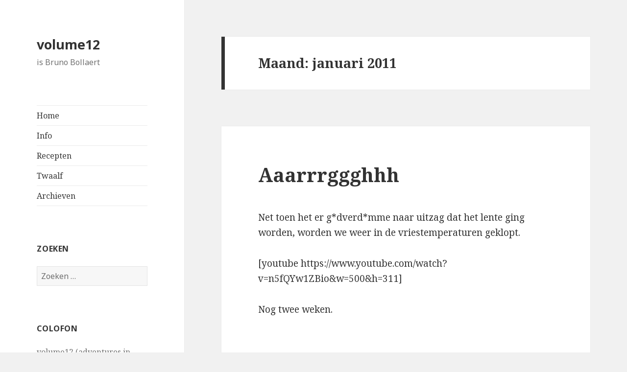

--- FILE ---
content_type: text/html; charset=UTF-8
request_url: https://blog.volume12.net/date/2011/01
body_size: 13337
content:
<!DOCTYPE html>
<html lang="nl" class="no-js">
<head>
	<meta charset="UTF-8">
	<meta name="viewport" content="width=device-width">
	<link rel="profile" href="https://gmpg.org/xfn/11">
	<link rel="pingback" href="https://blog.volume12.net/xmlrpc.php">
	<!--[if lt IE 9]>
	<script src="https://blog.volume12.net/wp-content/themes/twentyfifteen/js/html5.js?ver=3.7.0"></script>
	<![endif]-->
	<script>(function(html){html.className = html.className.replace(/\bno-js\b/,'js')})(document.documentElement);</script>
<title>januari 2011 &#8211; volume12</title>
<meta name='robots' content='max-image-preview:large' />
<link rel='dns-prefetch' href='//fonts.googleapis.com' />
<link href='https://fonts.gstatic.com' crossorigin rel='preconnect' />
<link rel="alternate" type="application/rss+xml" title="volume12 &raquo; feed" href="https://blog.volume12.net/feed" />
<link rel="alternate" type="application/rss+xml" title="volume12 &raquo; reactiesfeed" href="https://blog.volume12.net/comments/feed" />
<script>
window._wpemojiSettings = {"baseUrl":"https:\/\/s.w.org\/images\/core\/emoji\/14.0.0\/72x72\/","ext":".png","svgUrl":"https:\/\/s.w.org\/images\/core\/emoji\/14.0.0\/svg\/","svgExt":".svg","source":{"concatemoji":"https:\/\/blog.volume12.net\/wp-includes\/js\/wp-emoji-release.min.js?ver=6.1.9"}};
/*! This file is auto-generated */
!function(e,a,t){var n,r,o,i=a.createElement("canvas"),p=i.getContext&&i.getContext("2d");function s(e,t){var a=String.fromCharCode,e=(p.clearRect(0,0,i.width,i.height),p.fillText(a.apply(this,e),0,0),i.toDataURL());return p.clearRect(0,0,i.width,i.height),p.fillText(a.apply(this,t),0,0),e===i.toDataURL()}function c(e){var t=a.createElement("script");t.src=e,t.defer=t.type="text/javascript",a.getElementsByTagName("head")[0].appendChild(t)}for(o=Array("flag","emoji"),t.supports={everything:!0,everythingExceptFlag:!0},r=0;r<o.length;r++)t.supports[o[r]]=function(e){if(p&&p.fillText)switch(p.textBaseline="top",p.font="600 32px Arial",e){case"flag":return s([127987,65039,8205,9895,65039],[127987,65039,8203,9895,65039])?!1:!s([55356,56826,55356,56819],[55356,56826,8203,55356,56819])&&!s([55356,57332,56128,56423,56128,56418,56128,56421,56128,56430,56128,56423,56128,56447],[55356,57332,8203,56128,56423,8203,56128,56418,8203,56128,56421,8203,56128,56430,8203,56128,56423,8203,56128,56447]);case"emoji":return!s([129777,127995,8205,129778,127999],[129777,127995,8203,129778,127999])}return!1}(o[r]),t.supports.everything=t.supports.everything&&t.supports[o[r]],"flag"!==o[r]&&(t.supports.everythingExceptFlag=t.supports.everythingExceptFlag&&t.supports[o[r]]);t.supports.everythingExceptFlag=t.supports.everythingExceptFlag&&!t.supports.flag,t.DOMReady=!1,t.readyCallback=function(){t.DOMReady=!0},t.supports.everything||(n=function(){t.readyCallback()},a.addEventListener?(a.addEventListener("DOMContentLoaded",n,!1),e.addEventListener("load",n,!1)):(e.attachEvent("onload",n),a.attachEvent("onreadystatechange",function(){"complete"===a.readyState&&t.readyCallback()})),(e=t.source||{}).concatemoji?c(e.concatemoji):e.wpemoji&&e.twemoji&&(c(e.twemoji),c(e.wpemoji)))}(window,document,window._wpemojiSettings);
</script>
<style>
img.wp-smiley,
img.emoji {
	display: inline !important;
	border: none !important;
	box-shadow: none !important;
	height: 1em !important;
	width: 1em !important;
	margin: 0 0.07em !important;
	vertical-align: -0.1em !important;
	background: none !important;
	padding: 0 !important;
}
</style>
	<link rel='stylesheet' id='wp-block-library-css' href='https://blog.volume12.net/wp-includes/css/dist/block-library/style.min.css?ver=6.1.9' media='all' />
<style id='wp-block-library-theme-inline-css'>
.wp-block-audio figcaption{color:#555;font-size:13px;text-align:center}.is-dark-theme .wp-block-audio figcaption{color:hsla(0,0%,100%,.65)}.wp-block-audio{margin:0 0 1em}.wp-block-code{border:1px solid #ccc;border-radius:4px;font-family:Menlo,Consolas,monaco,monospace;padding:.8em 1em}.wp-block-embed figcaption{color:#555;font-size:13px;text-align:center}.is-dark-theme .wp-block-embed figcaption{color:hsla(0,0%,100%,.65)}.wp-block-embed{margin:0 0 1em}.blocks-gallery-caption{color:#555;font-size:13px;text-align:center}.is-dark-theme .blocks-gallery-caption{color:hsla(0,0%,100%,.65)}.wp-block-image figcaption{color:#555;font-size:13px;text-align:center}.is-dark-theme .wp-block-image figcaption{color:hsla(0,0%,100%,.65)}.wp-block-image{margin:0 0 1em}.wp-block-pullquote{border-top:4px solid;border-bottom:4px solid;margin-bottom:1.75em;color:currentColor}.wp-block-pullquote__citation,.wp-block-pullquote cite,.wp-block-pullquote footer{color:currentColor;text-transform:uppercase;font-size:.8125em;font-style:normal}.wp-block-quote{border-left:.25em solid;margin:0 0 1.75em;padding-left:1em}.wp-block-quote cite,.wp-block-quote footer{color:currentColor;font-size:.8125em;position:relative;font-style:normal}.wp-block-quote.has-text-align-right{border-left:none;border-right:.25em solid;padding-left:0;padding-right:1em}.wp-block-quote.has-text-align-center{border:none;padding-left:0}.wp-block-quote.is-large,.wp-block-quote.is-style-large,.wp-block-quote.is-style-plain{border:none}.wp-block-search .wp-block-search__label{font-weight:700}.wp-block-search__button{border:1px solid #ccc;padding:.375em .625em}:where(.wp-block-group.has-background){padding:1.25em 2.375em}.wp-block-separator.has-css-opacity{opacity:.4}.wp-block-separator{border:none;border-bottom:2px solid;margin-left:auto;margin-right:auto}.wp-block-separator.has-alpha-channel-opacity{opacity:1}.wp-block-separator:not(.is-style-wide):not(.is-style-dots){width:100px}.wp-block-separator.has-background:not(.is-style-dots){border-bottom:none;height:1px}.wp-block-separator.has-background:not(.is-style-wide):not(.is-style-dots){height:2px}.wp-block-table{margin:"0 0 1em 0"}.wp-block-table thead{border-bottom:3px solid}.wp-block-table tfoot{border-top:3px solid}.wp-block-table td,.wp-block-table th{word-break:normal}.wp-block-table figcaption{color:#555;font-size:13px;text-align:center}.is-dark-theme .wp-block-table figcaption{color:hsla(0,0%,100%,.65)}.wp-block-video figcaption{color:#555;font-size:13px;text-align:center}.is-dark-theme .wp-block-video figcaption{color:hsla(0,0%,100%,.65)}.wp-block-video{margin:0 0 1em}.wp-block-template-part.has-background{padding:1.25em 2.375em;margin-top:0;margin-bottom:0}
</style>
<link rel='stylesheet' id='classic-theme-styles-css' href='https://blog.volume12.net/wp-includes/css/classic-themes.min.css?ver=1' media='all' />
<style id='global-styles-inline-css'>
body{--wp--preset--color--black: #000000;--wp--preset--color--cyan-bluish-gray: #abb8c3;--wp--preset--color--white: #fff;--wp--preset--color--pale-pink: #f78da7;--wp--preset--color--vivid-red: #cf2e2e;--wp--preset--color--luminous-vivid-orange: #ff6900;--wp--preset--color--luminous-vivid-amber: #fcb900;--wp--preset--color--light-green-cyan: #7bdcb5;--wp--preset--color--vivid-green-cyan: #00d084;--wp--preset--color--pale-cyan-blue: #8ed1fc;--wp--preset--color--vivid-cyan-blue: #0693e3;--wp--preset--color--vivid-purple: #9b51e0;--wp--preset--color--dark-gray: #111;--wp--preset--color--light-gray: #f1f1f1;--wp--preset--color--yellow: #f4ca16;--wp--preset--color--dark-brown: #352712;--wp--preset--color--medium-pink: #e53b51;--wp--preset--color--light-pink: #ffe5d1;--wp--preset--color--dark-purple: #2e2256;--wp--preset--color--purple: #674970;--wp--preset--color--blue-gray: #22313f;--wp--preset--color--bright-blue: #55c3dc;--wp--preset--color--light-blue: #e9f2f9;--wp--preset--gradient--vivid-cyan-blue-to-vivid-purple: linear-gradient(135deg,rgba(6,147,227,1) 0%,rgb(155,81,224) 100%);--wp--preset--gradient--light-green-cyan-to-vivid-green-cyan: linear-gradient(135deg,rgb(122,220,180) 0%,rgb(0,208,130) 100%);--wp--preset--gradient--luminous-vivid-amber-to-luminous-vivid-orange: linear-gradient(135deg,rgba(252,185,0,1) 0%,rgba(255,105,0,1) 100%);--wp--preset--gradient--luminous-vivid-orange-to-vivid-red: linear-gradient(135deg,rgba(255,105,0,1) 0%,rgb(207,46,46) 100%);--wp--preset--gradient--very-light-gray-to-cyan-bluish-gray: linear-gradient(135deg,rgb(238,238,238) 0%,rgb(169,184,195) 100%);--wp--preset--gradient--cool-to-warm-spectrum: linear-gradient(135deg,rgb(74,234,220) 0%,rgb(151,120,209) 20%,rgb(207,42,186) 40%,rgb(238,44,130) 60%,rgb(251,105,98) 80%,rgb(254,248,76) 100%);--wp--preset--gradient--blush-light-purple: linear-gradient(135deg,rgb(255,206,236) 0%,rgb(152,150,240) 100%);--wp--preset--gradient--blush-bordeaux: linear-gradient(135deg,rgb(254,205,165) 0%,rgb(254,45,45) 50%,rgb(107,0,62) 100%);--wp--preset--gradient--luminous-dusk: linear-gradient(135deg,rgb(255,203,112) 0%,rgb(199,81,192) 50%,rgb(65,88,208) 100%);--wp--preset--gradient--pale-ocean: linear-gradient(135deg,rgb(255,245,203) 0%,rgb(182,227,212) 50%,rgb(51,167,181) 100%);--wp--preset--gradient--electric-grass: linear-gradient(135deg,rgb(202,248,128) 0%,rgb(113,206,126) 100%);--wp--preset--gradient--midnight: linear-gradient(135deg,rgb(2,3,129) 0%,rgb(40,116,252) 100%);--wp--preset--gradient--dark-gray-gradient-gradient: linear-gradient(90deg, rgba(17,17,17,1) 0%, rgba(42,42,42,1) 100%);--wp--preset--gradient--light-gray-gradient: linear-gradient(90deg, rgba(241,241,241,1) 0%, rgba(215,215,215,1) 100%);--wp--preset--gradient--white-gradient: linear-gradient(90deg, rgba(255,255,255,1) 0%, rgba(230,230,230,1) 100%);--wp--preset--gradient--yellow-gradient: linear-gradient(90deg, rgba(244,202,22,1) 0%, rgba(205,168,10,1) 100%);--wp--preset--gradient--dark-brown-gradient: linear-gradient(90deg, rgba(53,39,18,1) 0%, rgba(91,67,31,1) 100%);--wp--preset--gradient--medium-pink-gradient: linear-gradient(90deg, rgba(229,59,81,1) 0%, rgba(209,28,51,1) 100%);--wp--preset--gradient--light-pink-gradient: linear-gradient(90deg, rgba(255,229,209,1) 0%, rgba(255,200,158,1) 100%);--wp--preset--gradient--dark-purple-gradient: linear-gradient(90deg, rgba(46,34,86,1) 0%, rgba(66,48,123,1) 100%);--wp--preset--gradient--purple-gradient: linear-gradient(90deg, rgba(103,73,112,1) 0%, rgba(131,93,143,1) 100%);--wp--preset--gradient--blue-gray-gradient: linear-gradient(90deg, rgba(34,49,63,1) 0%, rgba(52,75,96,1) 100%);--wp--preset--gradient--bright-blue-gradient: linear-gradient(90deg, rgba(85,195,220,1) 0%, rgba(43,180,211,1) 100%);--wp--preset--gradient--light-blue-gradient: linear-gradient(90deg, rgba(233,242,249,1) 0%, rgba(193,218,238,1) 100%);--wp--preset--duotone--dark-grayscale: url('#wp-duotone-dark-grayscale');--wp--preset--duotone--grayscale: url('#wp-duotone-grayscale');--wp--preset--duotone--purple-yellow: url('#wp-duotone-purple-yellow');--wp--preset--duotone--blue-red: url('#wp-duotone-blue-red');--wp--preset--duotone--midnight: url('#wp-duotone-midnight');--wp--preset--duotone--magenta-yellow: url('#wp-duotone-magenta-yellow');--wp--preset--duotone--purple-green: url('#wp-duotone-purple-green');--wp--preset--duotone--blue-orange: url('#wp-duotone-blue-orange');--wp--preset--font-size--small: 13px;--wp--preset--font-size--medium: 20px;--wp--preset--font-size--large: 36px;--wp--preset--font-size--x-large: 42px;--wp--preset--spacing--20: 0.44rem;--wp--preset--spacing--30: 0.67rem;--wp--preset--spacing--40: 1rem;--wp--preset--spacing--50: 1.5rem;--wp--preset--spacing--60: 2.25rem;--wp--preset--spacing--70: 3.38rem;--wp--preset--spacing--80: 5.06rem;}:where(.is-layout-flex){gap: 0.5em;}body .is-layout-flow > .alignleft{float: left;margin-inline-start: 0;margin-inline-end: 2em;}body .is-layout-flow > .alignright{float: right;margin-inline-start: 2em;margin-inline-end: 0;}body .is-layout-flow > .aligncenter{margin-left: auto !important;margin-right: auto !important;}body .is-layout-constrained > .alignleft{float: left;margin-inline-start: 0;margin-inline-end: 2em;}body .is-layout-constrained > .alignright{float: right;margin-inline-start: 2em;margin-inline-end: 0;}body .is-layout-constrained > .aligncenter{margin-left: auto !important;margin-right: auto !important;}body .is-layout-constrained > :where(:not(.alignleft):not(.alignright):not(.alignfull)){max-width: var(--wp--style--global--content-size);margin-left: auto !important;margin-right: auto !important;}body .is-layout-constrained > .alignwide{max-width: var(--wp--style--global--wide-size);}body .is-layout-flex{display: flex;}body .is-layout-flex{flex-wrap: wrap;align-items: center;}body .is-layout-flex > *{margin: 0;}:where(.wp-block-columns.is-layout-flex){gap: 2em;}.has-black-color{color: var(--wp--preset--color--black) !important;}.has-cyan-bluish-gray-color{color: var(--wp--preset--color--cyan-bluish-gray) !important;}.has-white-color{color: var(--wp--preset--color--white) !important;}.has-pale-pink-color{color: var(--wp--preset--color--pale-pink) !important;}.has-vivid-red-color{color: var(--wp--preset--color--vivid-red) !important;}.has-luminous-vivid-orange-color{color: var(--wp--preset--color--luminous-vivid-orange) !important;}.has-luminous-vivid-amber-color{color: var(--wp--preset--color--luminous-vivid-amber) !important;}.has-light-green-cyan-color{color: var(--wp--preset--color--light-green-cyan) !important;}.has-vivid-green-cyan-color{color: var(--wp--preset--color--vivid-green-cyan) !important;}.has-pale-cyan-blue-color{color: var(--wp--preset--color--pale-cyan-blue) !important;}.has-vivid-cyan-blue-color{color: var(--wp--preset--color--vivid-cyan-blue) !important;}.has-vivid-purple-color{color: var(--wp--preset--color--vivid-purple) !important;}.has-black-background-color{background-color: var(--wp--preset--color--black) !important;}.has-cyan-bluish-gray-background-color{background-color: var(--wp--preset--color--cyan-bluish-gray) !important;}.has-white-background-color{background-color: var(--wp--preset--color--white) !important;}.has-pale-pink-background-color{background-color: var(--wp--preset--color--pale-pink) !important;}.has-vivid-red-background-color{background-color: var(--wp--preset--color--vivid-red) !important;}.has-luminous-vivid-orange-background-color{background-color: var(--wp--preset--color--luminous-vivid-orange) !important;}.has-luminous-vivid-amber-background-color{background-color: var(--wp--preset--color--luminous-vivid-amber) !important;}.has-light-green-cyan-background-color{background-color: var(--wp--preset--color--light-green-cyan) !important;}.has-vivid-green-cyan-background-color{background-color: var(--wp--preset--color--vivid-green-cyan) !important;}.has-pale-cyan-blue-background-color{background-color: var(--wp--preset--color--pale-cyan-blue) !important;}.has-vivid-cyan-blue-background-color{background-color: var(--wp--preset--color--vivid-cyan-blue) !important;}.has-vivid-purple-background-color{background-color: var(--wp--preset--color--vivid-purple) !important;}.has-black-border-color{border-color: var(--wp--preset--color--black) !important;}.has-cyan-bluish-gray-border-color{border-color: var(--wp--preset--color--cyan-bluish-gray) !important;}.has-white-border-color{border-color: var(--wp--preset--color--white) !important;}.has-pale-pink-border-color{border-color: var(--wp--preset--color--pale-pink) !important;}.has-vivid-red-border-color{border-color: var(--wp--preset--color--vivid-red) !important;}.has-luminous-vivid-orange-border-color{border-color: var(--wp--preset--color--luminous-vivid-orange) !important;}.has-luminous-vivid-amber-border-color{border-color: var(--wp--preset--color--luminous-vivid-amber) !important;}.has-light-green-cyan-border-color{border-color: var(--wp--preset--color--light-green-cyan) !important;}.has-vivid-green-cyan-border-color{border-color: var(--wp--preset--color--vivid-green-cyan) !important;}.has-pale-cyan-blue-border-color{border-color: var(--wp--preset--color--pale-cyan-blue) !important;}.has-vivid-cyan-blue-border-color{border-color: var(--wp--preset--color--vivid-cyan-blue) !important;}.has-vivid-purple-border-color{border-color: var(--wp--preset--color--vivid-purple) !important;}.has-vivid-cyan-blue-to-vivid-purple-gradient-background{background: var(--wp--preset--gradient--vivid-cyan-blue-to-vivid-purple) !important;}.has-light-green-cyan-to-vivid-green-cyan-gradient-background{background: var(--wp--preset--gradient--light-green-cyan-to-vivid-green-cyan) !important;}.has-luminous-vivid-amber-to-luminous-vivid-orange-gradient-background{background: var(--wp--preset--gradient--luminous-vivid-amber-to-luminous-vivid-orange) !important;}.has-luminous-vivid-orange-to-vivid-red-gradient-background{background: var(--wp--preset--gradient--luminous-vivid-orange-to-vivid-red) !important;}.has-very-light-gray-to-cyan-bluish-gray-gradient-background{background: var(--wp--preset--gradient--very-light-gray-to-cyan-bluish-gray) !important;}.has-cool-to-warm-spectrum-gradient-background{background: var(--wp--preset--gradient--cool-to-warm-spectrum) !important;}.has-blush-light-purple-gradient-background{background: var(--wp--preset--gradient--blush-light-purple) !important;}.has-blush-bordeaux-gradient-background{background: var(--wp--preset--gradient--blush-bordeaux) !important;}.has-luminous-dusk-gradient-background{background: var(--wp--preset--gradient--luminous-dusk) !important;}.has-pale-ocean-gradient-background{background: var(--wp--preset--gradient--pale-ocean) !important;}.has-electric-grass-gradient-background{background: var(--wp--preset--gradient--electric-grass) !important;}.has-midnight-gradient-background{background: var(--wp--preset--gradient--midnight) !important;}.has-small-font-size{font-size: var(--wp--preset--font-size--small) !important;}.has-medium-font-size{font-size: var(--wp--preset--font-size--medium) !important;}.has-large-font-size{font-size: var(--wp--preset--font-size--large) !important;}.has-x-large-font-size{font-size: var(--wp--preset--font-size--x-large) !important;}
.wp-block-navigation a:where(:not(.wp-element-button)){color: inherit;}
:where(.wp-block-columns.is-layout-flex){gap: 2em;}
.wp-block-pullquote{font-size: 1.5em;line-height: 1.6;}
</style>
<link rel='stylesheet' id='twentyfifteen-fonts-css' href='https://fonts.googleapis.com/css?family=Noto+Sans%3A400italic%2C700italic%2C400%2C700%7CNoto+Serif%3A400italic%2C700italic%2C400%2C700%7CInconsolata%3A400%2C700&#038;subset=latin%2Clatin-ext&#038;display=fallback' media='all' />
<link rel='stylesheet' id='genericons-css' href='https://blog.volume12.net/wp-content/themes/twentyfifteen/genericons/genericons.css?ver=20201026' media='all' />
<link rel='stylesheet' id='twentyfifteen-style-css' href='https://blog.volume12.net/wp-content/themes/twentyfifteen/style.css?ver=20221101' media='all' />
<link rel='stylesheet' id='twentyfifteen-block-style-css' href='https://blog.volume12.net/wp-content/themes/twentyfifteen/css/blocks.css?ver=20220914' media='all' />
<!--[if lt IE 9]>
<link rel='stylesheet' id='twentyfifteen-ie-css' href='https://blog.volume12.net/wp-content/themes/twentyfifteen/css/ie.css?ver=20220908' media='all' />
<![endif]-->
<!--[if lt IE 8]>
<link rel='stylesheet' id='twentyfifteen-ie7-css' href='https://blog.volume12.net/wp-content/themes/twentyfifteen/css/ie7.css?ver=20141210' media='all' />
<![endif]-->
<script src='https://blog.volume12.net/wp-includes/js/jquery/jquery.min.js?ver=3.6.1' id='jquery-core-js'></script>
<script src='https://blog.volume12.net/wp-includes/js/jquery/jquery-migrate.min.js?ver=3.3.2' id='jquery-migrate-js'></script>
<link rel="https://api.w.org/" href="https://blog.volume12.net/wp-json/" /><link rel="EditURI" type="application/rsd+xml" title="RSD" href="https://blog.volume12.net/xmlrpc.php?rsd" />
<link rel="wlwmanifest" type="application/wlwmanifest+xml" href="https://blog.volume12.net/wp-includes/wlwmanifest.xml" />
<meta name="generator" content="WordPress 6.1.9" />
</head>

<body class="archive date wp-embed-responsive">
<svg xmlns="http://www.w3.org/2000/svg" viewBox="0 0 0 0" width="0" height="0" focusable="false" role="none" style="visibility: hidden; position: absolute; left: -9999px; overflow: hidden;" ><defs><filter id="wp-duotone-dark-grayscale"><feColorMatrix color-interpolation-filters="sRGB" type="matrix" values=" .299 .587 .114 0 0 .299 .587 .114 0 0 .299 .587 .114 0 0 .299 .587 .114 0 0 " /><feComponentTransfer color-interpolation-filters="sRGB" ><feFuncR type="table" tableValues="0 0.49803921568627" /><feFuncG type="table" tableValues="0 0.49803921568627" /><feFuncB type="table" tableValues="0 0.49803921568627" /><feFuncA type="table" tableValues="1 1" /></feComponentTransfer><feComposite in2="SourceGraphic" operator="in" /></filter></defs></svg><svg xmlns="http://www.w3.org/2000/svg" viewBox="0 0 0 0" width="0" height="0" focusable="false" role="none" style="visibility: hidden; position: absolute; left: -9999px; overflow: hidden;" ><defs><filter id="wp-duotone-grayscale"><feColorMatrix color-interpolation-filters="sRGB" type="matrix" values=" .299 .587 .114 0 0 .299 .587 .114 0 0 .299 .587 .114 0 0 .299 .587 .114 0 0 " /><feComponentTransfer color-interpolation-filters="sRGB" ><feFuncR type="table" tableValues="0 1" /><feFuncG type="table" tableValues="0 1" /><feFuncB type="table" tableValues="0 1" /><feFuncA type="table" tableValues="1 1" /></feComponentTransfer><feComposite in2="SourceGraphic" operator="in" /></filter></defs></svg><svg xmlns="http://www.w3.org/2000/svg" viewBox="0 0 0 0" width="0" height="0" focusable="false" role="none" style="visibility: hidden; position: absolute; left: -9999px; overflow: hidden;" ><defs><filter id="wp-duotone-purple-yellow"><feColorMatrix color-interpolation-filters="sRGB" type="matrix" values=" .299 .587 .114 0 0 .299 .587 .114 0 0 .299 .587 .114 0 0 .299 .587 .114 0 0 " /><feComponentTransfer color-interpolation-filters="sRGB" ><feFuncR type="table" tableValues="0.54901960784314 0.98823529411765" /><feFuncG type="table" tableValues="0 1" /><feFuncB type="table" tableValues="0.71764705882353 0.25490196078431" /><feFuncA type="table" tableValues="1 1" /></feComponentTransfer><feComposite in2="SourceGraphic" operator="in" /></filter></defs></svg><svg xmlns="http://www.w3.org/2000/svg" viewBox="0 0 0 0" width="0" height="0" focusable="false" role="none" style="visibility: hidden; position: absolute; left: -9999px; overflow: hidden;" ><defs><filter id="wp-duotone-blue-red"><feColorMatrix color-interpolation-filters="sRGB" type="matrix" values=" .299 .587 .114 0 0 .299 .587 .114 0 0 .299 .587 .114 0 0 .299 .587 .114 0 0 " /><feComponentTransfer color-interpolation-filters="sRGB" ><feFuncR type="table" tableValues="0 1" /><feFuncG type="table" tableValues="0 0.27843137254902" /><feFuncB type="table" tableValues="0.5921568627451 0.27843137254902" /><feFuncA type="table" tableValues="1 1" /></feComponentTransfer><feComposite in2="SourceGraphic" operator="in" /></filter></defs></svg><svg xmlns="http://www.w3.org/2000/svg" viewBox="0 0 0 0" width="0" height="0" focusable="false" role="none" style="visibility: hidden; position: absolute; left: -9999px; overflow: hidden;" ><defs><filter id="wp-duotone-midnight"><feColorMatrix color-interpolation-filters="sRGB" type="matrix" values=" .299 .587 .114 0 0 .299 .587 .114 0 0 .299 .587 .114 0 0 .299 .587 .114 0 0 " /><feComponentTransfer color-interpolation-filters="sRGB" ><feFuncR type="table" tableValues="0 0" /><feFuncG type="table" tableValues="0 0.64705882352941" /><feFuncB type="table" tableValues="0 1" /><feFuncA type="table" tableValues="1 1" /></feComponentTransfer><feComposite in2="SourceGraphic" operator="in" /></filter></defs></svg><svg xmlns="http://www.w3.org/2000/svg" viewBox="0 0 0 0" width="0" height="0" focusable="false" role="none" style="visibility: hidden; position: absolute; left: -9999px; overflow: hidden;" ><defs><filter id="wp-duotone-magenta-yellow"><feColorMatrix color-interpolation-filters="sRGB" type="matrix" values=" .299 .587 .114 0 0 .299 .587 .114 0 0 .299 .587 .114 0 0 .299 .587 .114 0 0 " /><feComponentTransfer color-interpolation-filters="sRGB" ><feFuncR type="table" tableValues="0.78039215686275 1" /><feFuncG type="table" tableValues="0 0.94901960784314" /><feFuncB type="table" tableValues="0.35294117647059 0.47058823529412" /><feFuncA type="table" tableValues="1 1" /></feComponentTransfer><feComposite in2="SourceGraphic" operator="in" /></filter></defs></svg><svg xmlns="http://www.w3.org/2000/svg" viewBox="0 0 0 0" width="0" height="0" focusable="false" role="none" style="visibility: hidden; position: absolute; left: -9999px; overflow: hidden;" ><defs><filter id="wp-duotone-purple-green"><feColorMatrix color-interpolation-filters="sRGB" type="matrix" values=" .299 .587 .114 0 0 .299 .587 .114 0 0 .299 .587 .114 0 0 .299 .587 .114 0 0 " /><feComponentTransfer color-interpolation-filters="sRGB" ><feFuncR type="table" tableValues="0.65098039215686 0.40392156862745" /><feFuncG type="table" tableValues="0 1" /><feFuncB type="table" tableValues="0.44705882352941 0.4" /><feFuncA type="table" tableValues="1 1" /></feComponentTransfer><feComposite in2="SourceGraphic" operator="in" /></filter></defs></svg><svg xmlns="http://www.w3.org/2000/svg" viewBox="0 0 0 0" width="0" height="0" focusable="false" role="none" style="visibility: hidden; position: absolute; left: -9999px; overflow: hidden;" ><defs><filter id="wp-duotone-blue-orange"><feColorMatrix color-interpolation-filters="sRGB" type="matrix" values=" .299 .587 .114 0 0 .299 .587 .114 0 0 .299 .587 .114 0 0 .299 .587 .114 0 0 " /><feComponentTransfer color-interpolation-filters="sRGB" ><feFuncR type="table" tableValues="0.098039215686275 1" /><feFuncG type="table" tableValues="0 0.66274509803922" /><feFuncB type="table" tableValues="0.84705882352941 0.41960784313725" /><feFuncA type="table" tableValues="1 1" /></feComponentTransfer><feComposite in2="SourceGraphic" operator="in" /></filter></defs></svg><div id="page" class="hfeed site">
	<a class="skip-link screen-reader-text" href="#content">Overslaan en naar de inhoud</a>

	<div id="sidebar" class="sidebar">
		<header id="masthead" class="site-header">
			<div class="site-branding">
										<p class="site-title"><a href="https://blog.volume12.net/" rel="home">volume12</a></p>
												<p class="site-description">is Bruno Bollaert</p>
										<button class="secondary-toggle">Menu en widgets</button>
			</div><!-- .site-branding -->
		</header><!-- .site-header -->

			<div id="secondary" class="secondary">

					<nav id="site-navigation" class="main-navigation">
				<div class="menu-menu-1-container"><ul id="menu-menu-1" class="nav-menu"><li id="menu-item-22174" class="menu-item menu-item-type-custom menu-item-object-custom menu-item-home menu-item-22174"><a href="http://blog.volume12.net/">Home</a></li>
<li id="menu-item-23005" class="menu-item menu-item-type-post_type menu-item-object-page menu-item-23005"><a href="https://blog.volume12.net/info">Info</a></li>
<li id="menu-item-23006" class="menu-item menu-item-type-post_type menu-item-object-page menu-item-23006"><a href="https://blog.volume12.net/recepten">Recepten</a></li>
<li id="menu-item-23007" class="menu-item menu-item-type-post_type menu-item-object-page menu-item-23007"><a href="https://blog.volume12.net/twaalf">Twaalf</a></li>
<li id="menu-item-23009" class="menu-item menu-item-type-post_type menu-item-object-page menu-item-23009"><a href="https://blog.volume12.net/archives">Archieven</a></li>
</ul></div>			</nav><!-- .main-navigation -->
		
		
					<div id="widget-area" class="widget-area" role="complementary">
				<aside id="search-4" class="widget widget_search"><h2 class="widget-title">Zoeken</h2><form role="search" method="get" class="search-form" action="https://blog.volume12.net/">
				<label>
					<span class="screen-reader-text">Zoeken naar:</span>
					<input type="search" class="search-field" placeholder="Zoeken &hellip;" value="" name="s" />
				</label>
				<input type="submit" class="search-submit screen-reader-text" value="Zoeken" />
			</form></aside><aside id="text-3" class="widget widget_text"><h2 class="widget-title">Colofon</h2>			<div class="textwidget"><p>volume12 (adventures in <a href="http://blog.volume12.net/2561.htm">autofiction</a>) is het weblog van Bruno Bollaert (<a href="http://blog.volume12.net/info/">meer</a>)</p>
<p>» <a href="https://www.facebook.com/bruno.bollaert">facebook</a><br />
» <a href="https://www.flickr.com/photos/volume12/">concertfotografie/flickr</a><br />
» <a href="http://www.goodreads.com/profile/volume12">goodreads</a><br />
» <a href="http://volume12.tumblr.com/">tumblr</a></p>
<p>» public [at] volume12 [punt] net<br />
» ISSN 1781-4243<br />
» Aan dit weblog hangt een <a href="http://blog.volume12.net/info/#disclaimer">disclaimer</a> vast.</p>
</div>
		</aside>			</div><!-- .widget-area -->
		
	</div><!-- .secondary -->

	</div><!-- .sidebar -->

	<div id="content" class="site-content">

	<section id="primary" class="content-area">
		<main id="main" class="site-main">

		
			<header class="page-header">
				<h1 class="page-title">Maand: <span>januari 2011</span></h1>			</header><!-- .page-header -->

			
<article id="post-14349" class="post-14349 post type-post status-publish format-standard hentry category-algemeen tag-het-weer tag-koud">
	
	<header class="entry-header">
		<h2 class="entry-title"><a href="https://blog.volume12.net/14349.htm" rel="bookmark">Aaarrrggghhh</a></h2>	</header><!-- .entry-header -->

	<div class="entry-content">
		<p>Net toen het er g*dverd*mme naar uitzag dat het lente ging worden, worden we weer in de vriestemperaturen geklopt. </p>
<p>[youtube https://www.youtube.com/watch?v=n5fQYw1ZBio&#038;w=500&#038;h=311]</p>
<p>Nog twee weken.</p>
	</div><!-- .entry-content -->

	
	<footer class="entry-footer">
		<span class="posted-on"><span class="screen-reader-text">Geplaatst op </span><a href="https://blog.volume12.net/14349.htm" rel="bookmark"><time class="entry-date published updated" datetime="2011-01-31T22:16:21+00:00">31 januari 2011</time></a></span><span class="cat-links"><span class="screen-reader-text">Categorieën </span><a href="https://blog.volume12.net/category/algemeen" rel="category tag">algemeen</a></span><span class="tags-links"><span class="screen-reader-text">Tags </span><a href="https://blog.volume12.net/tag/het-weer" rel="tag">het weer</a>, <a href="https://blog.volume12.net/tag/koud" rel="tag">koud</a></span><span class="comments-link"><a href="https://blog.volume12.net/14349.htm#comments">1 reactie<span class="screen-reader-text"> op Aaarrrggghhh</span></a></span>			</footer><!-- .entry-footer -->

</article><!-- #post-14349 -->

<article id="post-14340" class="post-14340 post type-post status-publish format-standard hentry category-familiair tag-henri">
	
	<header class="entry-header">
		<h2 class="entry-title"><a href="https://blog.volume12.net/14340.htm" rel="bookmark">Freestyle</a></h2>	</header><!-- .entry-header -->

	<div class="entry-content">
		<p>We gingen vanmiddag bij G. en A. om er hun kersverse hun zoon I. te bezoeken (een beeld van een kind). G. is een verdienstelijke Gentse drummer, en hoewel ik mijn fototoestel wel mee had, leek het mij weinig betamend om temidden een halve jazzscène wildweg in het rond te beginnen klikken. We hebben ons schitterend geamuseerd.</p>
<p>Op de terugweg &#8211;in de tram&#8211; had Henri het over mijn bezigheden (nadat het ook op dat bezoek ter sprake was gekomen). </p>
<p>&#8220;Papa, ik moest op school opschrijven wat gij deedt, en ik heb dan ingevuld <i>freestyle journalist</i>. En als omschrijving dat ge naar concerten gaat en daar dan artikels over schrijft met foto&#8217;s erbij.&#8221;</p>
<p>Ik was gelijk blij dat ik niets in mijn mond had dat er van nature al niet in zit, of ik had het helemaal over die arme jongen &#8211;die recht over mij zat&#8211; uitgeproest. Ach, het is ook allemaal zo arbitrair. Ik herinner mij alsof het gisteren was dat mij diezelfde uitdaging werd voorgelegd, ergens in de lagere school. &#8216;Tuinier&#8217;, had ik toen opgegeven als het beroep van mijn moeder, die een groothandel had in phytofarmaceutische producten.</p>
	</div><!-- .entry-content -->

	
	<footer class="entry-footer">
		<span class="posted-on"><span class="screen-reader-text">Geplaatst op </span><a href="https://blog.volume12.net/14340.htm" rel="bookmark"><time class="entry-date published updated" datetime="2011-01-30T21:17:48+00:00">30 januari 2011</time></a></span><span class="cat-links"><span class="screen-reader-text">Categorieën </span><a href="https://blog.volume12.net/category/familiair" rel="category tag">familiair</a></span><span class="tags-links"><span class="screen-reader-text">Tags </span><a href="https://blog.volume12.net/tag/henri" rel="tag">henri</a></span><span class="comments-link"><a href="https://blog.volume12.net/14340.htm#comments">2 reacties<span class="screen-reader-text"> op Freestyle</span></a></span>			</footer><!-- .entry-footer -->

</article><!-- #post-14340 -->

<article id="post-14321" class="post-14321 post type-post status-publish format-standard hentry category-muziek">
	
	<header class="entry-header">
		<h2 class="entry-title"><a href="https://blog.volume12.net/14321.htm" rel="bookmark">Luid(er) of dynamisch?</a></h2>	</header><!-- .entry-header -->

	<div class="entry-content">
		<p>Ongeveer een week nadat ik het over de <a href="http://en.wikipedia.org/wiki/Loudness_war">Loudness War</a> had in <a href="http://blog.volume12.net/14242.htm">Luid, luider, stop!</a> (iemand een idee waar die titel naar verwees?), kwam ik nog een relevant artikel tegen. In <a href="http://communities.canada.com/ottawacitizen/blogs/jazzblog/archive/2011/01/26/why-jazz-is-more-dynamic-than-rock-pop-and-hip-hop.aspx">Why jazz is more dynamic than rock, pop and hip-hop</a> verwijst Peter Hum vam de Ottawa Citizen naar <a href="http://musicmachinery.com/2009/03/23/the-loudness-war/">The Loudness War Analyzed</a> op de Music Machinery blog van Paul Lamere.</p>
<p>[youtube https://www.youtube.com/watch?v=3Gmex_4hreQ&#038;w=500&#038;h=405]</p>
<p>Wie denkt dat het &#8212;<i>pardon the pun</i>&#8212; allemaal tussen de oren zit, moet bovenstaand (korte) filmpje maar eens bekijken.</p>
<blockquote><p>Recorded music doesn’t sound as good as it used to. Recordings sound muddy, clipped and lack punch. This is due to the ‘loudness war’ that has been taking place in recording studios. To make a track stand out from the rest of the pack, recording engineers have been turning up the volume on recorded music. Louder tracks grab the listener’s attention, and in this crowded music market, attention is important. [Paul Lamere]</p></blockquote>
<p>Lees dienaangaande ook het interessante artikel dat vandaag op DS verscheen:  <a href="http://www.standaard.be/artikel/detail.aspx?artikelid=J735DV2N">De muziekindustrie wankelt, maar geeft zich niet over</a>.</p>
<p>(En het mogen dan misschien verschillende geluidstechnici zijn, die albums of concerten mixen, me dunkt dat ze zich allebei een beetje aan hetzelfde durven/moeten bezondigen: luid = aandacht.)</p>
	</div><!-- .entry-content -->

	
	<footer class="entry-footer">
		<span class="posted-on"><span class="screen-reader-text">Geplaatst op </span><a href="https://blog.volume12.net/14321.htm" rel="bookmark"><time class="entry-date published updated" datetime="2011-01-29T21:38:41+00:00">29 januari 2011</time></a></span><span class="cat-links"><span class="screen-reader-text">Categorieën </span><a href="https://blog.volume12.net/category/muziek" rel="category tag">muziek</a></span>			</footer><!-- .entry-footer -->

</article><!-- #post-14321 -->

<article id="post-14312" class="post-14312 post type-post status-publish format-standard hentry category-jazz category-muziek tag-concert tag-festival tag-gent-jazz">
	
	<header class="entry-header">
		<h2 class="entry-title"><a href="https://blog.volume12.net/14312.htm" rel="bookmark">BB King op 10e editie Gent Jazz Festival</a></h2>	</header><!-- .entry-header -->

	<div class="entry-content">
		<p><a href="http://blog.volume12.net/d/2009/20090708_bbking.jpg"><img decoding="async" src="http://blog.volume12.net/d/2009/20090708_bbking_sm.jpg" alt="B.B. King door Bruno Bollaert" class="noborder" /></a></p>
<p>Met BB King en met ‘Steven De Bruyn, Tony Gyselinck &amp; Roland’ kondigt Gent Jazz Festival (07.07-17.07.11) de eerste namen aan voor zijn verjaardagseditie deze zomer.</p>
<p>N.a.v. de tiende editie wordt alvast een bijzonder programma uitgewerkt, met op zaterdag 9 juli BB King als headliner van een ‘Special Night’. De blueslegende geeft dit jaar zijn Europese afscheidstournee en is in het kader daarvan exclusief te zien op Gent Jazz Festival. Openers die dag zijn ‘Steven De Bruyn, Tony Gyselinck &amp; Roland’, met hun schitterend samenwerkingsproject. Met het album ‘Fortune Cookie’ leverde dit trio eind vorig jaar een prachtig, vonkend en knetterend visitekaartje af.</p>
<p>Tickets zijn vanaf vandaag verkrijgbaar via <a href="http://www.gentjazz.com/">gentjazz.com</a> en in de Fnac-filialen. Tickets voor deze Special Night kosten 42 Euro in voorverkoop, een dagticket 32 Euro.</p>
<p>Gent Jazz Festival verwierf inmiddels een plaats in de <a href="http://www.IJFO.org/">IJFO</a> (International Jazz Festival Organisation), een selecte club die wereldwijd de voornaamste jazzfestivals groepeert, waaronder North Sea Jazz, London Jazz Festival, Montreux Jazz Festivals, Montreal Jazz Festival, Monterey Jazz Festival, Istanbul Jazz Festival. Met de toetreding tot de IJFO krijgt ‘Jazz en Muziek vzw’ (de organisatie achter Gent Jazz Festival) wereldwijde erkenning voor haar werking en volgehouden kwalitatieve programmering. De vzw is zowel organisator van Gent Jazz Festival, Jazz Middelheim (i.s.m. de VRT) en Jazz &amp; Sounds (i.s.m. Kunstencentrum Vooruit, Muziekcentrum De Bijloke, en Hogeschool Gent). </p>
<p>(Persbericht Gent Jazz)</p>
	</div><!-- .entry-content -->

	
	<footer class="entry-footer">
		<span class="posted-on"><span class="screen-reader-text">Geplaatst op </span><a href="https://blog.volume12.net/14312.htm" rel="bookmark"><time class="entry-date published updated" datetime="2011-01-28T14:23:50+00:00">28 januari 2011</time></a></span><span class="cat-links"><span class="screen-reader-text">Categorieën </span><a href="https://blog.volume12.net/category/muziek/jazz" rel="category tag">jazz</a>, <a href="https://blog.volume12.net/category/muziek" rel="category tag">muziek</a></span><span class="tags-links"><span class="screen-reader-text">Tags </span><a href="https://blog.volume12.net/tag/concert" rel="tag">concert</a>, <a href="https://blog.volume12.net/tag/festival" rel="tag">festival</a>, <a href="https://blog.volume12.net/tag/gent-jazz" rel="tag">Gent Jazz</a></span>			</footer><!-- .entry-footer -->

</article><!-- #post-14312 -->

<article id="post-14304" class="post-14304 post type-post status-publish format-standard hentry category-film-en-televisie tag-film">
	
	<header class="entry-header">
		<h2 class="entry-title"><a href="https://blog.volume12.net/14304.htm" rel="bookmark">The Imaginarium of Doctor Parnassus</a></h2>	</header><!-- .entry-header -->

	<div class="entry-content">
		<p>[youtube https://www.youtube.com/watch?v=Khizyk3Y5lo&#038;w=500&#038;h=311]</p>
<p>Zopas (eindelijk) <a href="http://www.imdb.com/title/tt1054606/">The Imaginarium of Doctor Parnassus</a> gezien. </p>
<blockquote><p>The film follows a traveling theater troupe whose leader, having made a bet with the Devil, takes audience members through a magical mirror to explore their imaginations and present them with a choice between good and evil.</p>
<p>Heath Ledger, Christopher Plummer, Lily Cole, and Tom Waits star in the film, though Ledger&#8217;s death one-third of the way through filming caused production to be temporarily suspended. Ledger&#8217;s role was recast with Johnny Depp, Jude Law, and Colin Farrell portraying transformations of Ledger&#8217;s character as he travels through a dream world. [bron: <a href="http://en.wikipedia.org/wiki/The_Imaginarium_of_Doctor_Parnassus">wikipedia</a>]</p></blockquote>
<p>Terry Gilliam heeft weer een fantastische film gemaakt. (Dringend tijd om <a href="http://www.imdb.com/title/tt0114746/">Twelve Monkeys</a> nog eens te herbekijken.)</p>
	</div><!-- .entry-content -->

	
	<footer class="entry-footer">
		<span class="posted-on"><span class="screen-reader-text">Geplaatst op </span><a href="https://blog.volume12.net/14304.htm" rel="bookmark"><time class="entry-date published updated" datetime="2011-01-27T22:10:51+00:00">27 januari 2011</time></a></span><span class="cat-links"><span class="screen-reader-text">Categorieën </span><a href="https://blog.volume12.net/category/film-en-televisie" rel="category tag">film en televisie</a></span><span class="tags-links"><span class="screen-reader-text">Tags </span><a href="https://blog.volume12.net/tag/film" rel="tag">film</a></span>			</footer><!-- .entry-footer -->

</article><!-- #post-14304 -->

<article id="post-14294" class="post-14294 post type-post status-publish format-standard hentry category-activiteiten tag-bereisd tag-hawaii tag-reizen">
	
	<header class="entry-header">
		<h2 class="entry-title"><a href="https://blog.volume12.net/14294.htm" rel="bookmark">Hawaii Five-O</a></h2>	</header><!-- .entry-header -->

	<div class="entry-content">
		<p>Hawaii is de 50e (en dus laatste) staat van de Verenigde Staten &#8211;vandaar ook de <i>Five-O</i> in <a href="http://en.wikipedia.org/wiki/Hawaii_Five-O">de oorspronkelijke televisieserie</a>. De serie liep van 1968  tot 1980, en de O is overigens de letter &#8216;o&#8217;, en geen nul zoals in <a href="http://en.wikipedia.org/wiki/Hawaii_Five-0">de remake van 2010</a>.</p>
<p>[youtube https://www.youtube.com/watch?v=AepyGm9Me6w&#038;w=500&#038;h=405]</p>
<p>Naar &#8217;t schijnt kent Hawaii <a href="http://en.wikipedia.org/wiki/Hawaii#Climate">weinig temperatuurschommelingen</a> tussen de verschillende seizoenen. De minima gaan van 17 in de winter tot 20 in de zomer; de maxima schommelen tussen 26 en 30 graden. Ik zal u weten te zeggen of dat klopt, zo ergens in de helft van februari. </p>
	</div><!-- .entry-content -->

	
	<footer class="entry-footer">
		<span class="posted-on"><span class="screen-reader-text">Geplaatst op </span><a href="https://blog.volume12.net/14294.htm" rel="bookmark"><time class="entry-date published updated" datetime="2011-01-26T17:00:12+00:00">26 januari 2011</time></a></span><span class="cat-links"><span class="screen-reader-text">Categorieën </span><a href="https://blog.volume12.net/category/activiteiten" rel="category tag">activiteiten</a></span><span class="tags-links"><span class="screen-reader-text">Tags </span><a href="https://blog.volume12.net/tag/bereisd" rel="tag">bereisd</a>, <a href="https://blog.volume12.net/tag/hawaii" rel="tag">Hawaii</a>, <a href="https://blog.volume12.net/tag/reizen" rel="tag">reizen</a></span><span class="comments-link"><a href="https://blog.volume12.net/14294.htm#comments">1 reactie<span class="screen-reader-text"> op Hawaii Five-O</span></a></span>			</footer><!-- .entry-footer -->

</article><!-- #post-14294 -->

<article id="post-14286" class="post-14286 post type-post status-publish format-standard hentry category-muziek tag-agnes-obel">
	
	<header class="entry-header">
		<h2 class="entry-title"><a href="https://blog.volume12.net/14286.htm" rel="bookmark">Agnes Obel</a></h2>	</header><!-- .entry-header -->

	<div class="entry-content">
		<p>Het pianospel van <i>Falling, Catching</i> waarmee Agnes Obel haar album <i>Philharmonics</i> opent, kan de doodgeverfde sterke invloed van Tori Amos of Yann Tiersen laten vermoeden. Net zo goed kan het echter haar opvoeding zijn die spreekt; ze vermeldt graag Bach en Debussy, net zozeer als John Cale overigens. Van die laatste heeft ze <i>Close Watch</i> (voluit <i>(I Keep A) Close Watch</i> uit Cales <i>Music for a New Society</i> in 1982) op haar debuutalbum gecovered &#8211;niet geheel onverdienstelijk trouwens (gratis en legaal te <a href="http://playit.pias.com/agnesobel/philharmonics/">downloaden bij PIAS</a>).</p>
<p>Haar meest bekende nummer is waarschijnlijk <i>Just So</i>, dat werd gebruikt in een advertentiecampagne van Deutsche Telekom.</p>
<p>[youtube https://www.youtube.com/watch?v=5NmjJeNFUVU&#038;w=500&#038;h=311]</p>
<p>De muziek is heel understated, mooi maar weinig opvallend. Het is wat moeilijk om vergelijkingen te maken zonder naar de voor de hand liggende voorbeelden als Feist, Joanna Newsom maar ook Cat Power en misschien zelfs Au Revoir Simone te grijpen. Op de eindejaarslijstjes werd ze vaak vermeld als één van de meest opmerkelijke debuten van 2010. Wie haar album een kans geeft, kan niet anders dan dat potentieel te erkennen.</p>
	</div><!-- .entry-content -->

	
	<footer class="entry-footer">
		<span class="posted-on"><span class="screen-reader-text">Geplaatst op </span><a href="https://blog.volume12.net/14286.htm" rel="bookmark"><time class="entry-date published updated" datetime="2011-01-25T22:03:40+00:00">25 januari 2011</time></a></span><span class="cat-links"><span class="screen-reader-text">Categorieën </span><a href="https://blog.volume12.net/category/muziek" rel="category tag">muziek</a></span><span class="tags-links"><span class="screen-reader-text">Tags </span><a href="https://blog.volume12.net/tag/agnes-obel" rel="tag">Agnes Obel</a></span><span class="comments-link"><a href="https://blog.volume12.net/14286.htm#comments">2 reacties<span class="screen-reader-text"> op Agnes Obel</span></a></span>			</footer><!-- .entry-footer -->

</article><!-- #post-14286 -->

<article id="post-14279" class="post-14279 post type-post status-publish format-standard hentry category-jazz category-muziek category-photoblog">
	
	<header class="entry-header">
		<h2 class="entry-title"><a href="https://blog.volume12.net/14279.htm" rel="bookmark">Misstriohso</a></h2>	</header><!-- .entry-header -->

	<div class="entry-content">
		<p><a href="http://blog.volume12.net/d/2011/20110123_misstriohso01.jpg"><img decoding="async" src="http://blog.volume12.net/d/2011/20110123_misstriohso01_sm.jpg" alt="Misstriohso door Bruno Bollaert" class="noborder" /></a></p>
<p><a href="http://www.marieannestandaert.be/">Marie-Anne Standaert</a> speelde samen met <a href="http://www.bramweijters.com/">Bram Weijters</a> en Janos Bruneel gisteren als Misstriohso bij <a href="http://www.opatuur.be/">Opatuur</a> in De Centrale. Ze speelden voornamelijk standards, maar er zat hier en daar ook een eigen compositie in, zoals <i>F-song</i> van Weijters.</p>
<p>Donderdag speelt er opnieuw jazz bij Tuur, maar deze keer moet u daarvoor naar Mub&#8217;Art (Fernand Scribedreef 1, tegenover het SMAK en onder het MSK), waar u Mattias Laga, Pieter Baert en Jeroen Baert te horen krijgt. Wie komt eten (dat kan vanaf 19u), krijgt er gepocheerde steak in rode wijn, linzen en Gentse tripelsaus op zijn bord. Smakelijk.</p>
	</div><!-- .entry-content -->

	
	<footer class="entry-footer">
		<span class="posted-on"><span class="screen-reader-text">Geplaatst op </span><a href="https://blog.volume12.net/14279.htm" rel="bookmark"><time class="entry-date published updated" datetime="2011-01-24T18:45:29+00:00">24 januari 2011</time></a></span><span class="cat-links"><span class="screen-reader-text">Categorieën </span><a href="https://blog.volume12.net/category/muziek/jazz" rel="category tag">jazz</a>, <a href="https://blog.volume12.net/category/muziek" rel="category tag">muziek</a>, <a href="https://blog.volume12.net/category/photoblog" rel="category tag">photoblog</a></span>			</footer><!-- .entry-footer -->

</article><!-- #post-14279 -->

<article id="post-14259" class="post-14259 post type-post status-publish format-standard hentry category-de-krant tag-de-morgen tag-nieuws">
	
	<header class="entry-header">
		<h2 class="entry-title"><a href="https://blog.volume12.net/14259.htm" rel="bookmark">Nieuws? Nieuws!</a></h2>	</header><!-- .entry-header -->

	<div class="entry-content">
		<p>Iedereen kan online protesteren en een virtuele camping (in casu Camping16) bevolken, &#8220;maar alles kan beter, en iemand moet het voortouw nemen&#8221;, schreef De Morgen ter verdediging van het voorpaginanieuws dat er geen was en de twee bladzijden tellende katern die daarbij hoorde.</p>
<p><a href="http://blog.volume12.net/d/2011/20110120_dm01.jpg"><img decoding="async" src="http://blog.volume12.net/d/2011/20110120_dm01_sm.jpg" alt="Nieuws door Bruno Bollaert" class="noborder" /></a> <a href="http://blog.volume12.net/d/2011/20110120_dm02.jpg"><img decoding="async" src="http://blog.volume12.net/d/2011/20110120_dm02_sm.jpg" alt="Nieuws door Bruno Bollaert" class="noborder" /></a></p>
<p>Drie dagen lang probeerde De Morgen te kamperen op een plaats waar dat niet mocht &#8211;meer zelfs, in een bij uitstek verboden plaats voor de meeste activiteiten in het Brusselse Warandepark, dat deel uitmaakt van de neutrale zone rond o.a. de Amerikaanse ambassade en waar manifestaties uit veiligheidsoverwegingen (<i>duh</i>) niet zijn toegelaten. De Morgen volhardt in de boosheid, wordt drie dagen steevast weggestuurd, en is daar blijkbaar zo verbaasd over dat de redactie het de moeite vindt om dit wereldschokkend nieuws op de voorpagina te plaatsen. <q>&#8216;De Morgen&#8217; probeerde écht te doen waar anderen zich alleen virtueel aan wagen,</q> stond volt trots te lezen op die voorpagina. Waar ze dan wel trots op moeten ze zijn, of wat ze juist bereikt hebben (behalve voor bladvulling te zorgen, en de tijd van onder meer de Brusselse politie te verspelen), daar ben ik in het artikel niet achter gekomen. (U wel? Lees het na op de <a href="http://blog.volume12.net/d/2011/20110120_dm01.pdf">voorpagina</a>, <a href="http://blog.volume12.net/d/2011/20110120_dm4.pdf">pagina 4</a> en <a href="http://blog.volume12.net/d/2011/20110120_dm05.pdf">pagina 5</a> in pdf.)</p>
<p>Als ze nog inspiratie nodig hebben voor artikels, heb ik alvast deze suggesties: <i>De Morgen probeerde drie dagen te kamperen op de Brusselse ring.</i> Of ook: <i>De Morgen probeerde het record treintrekken-met-de-tanden van John Massis te verbreken.</i> Of wat politiek: <i>De Morgen probeerde BHV te splitsen.</i> En: <i>De Morgen probeerde de Vlaamse en Waalse politici tot een regeerakkoord te brengen.</i> Ik kijk er al naar uit.</p>
	</div><!-- .entry-content -->

	
	<footer class="entry-footer">
		<span class="posted-on"><span class="screen-reader-text">Geplaatst op </span><a href="https://blog.volume12.net/14259.htm" rel="bookmark"><time class="entry-date published updated" datetime="2011-01-23T17:50:54+00:00">23 januari 2011</time></a></span><span class="cat-links"><span class="screen-reader-text">Categorieën </span><a href="https://blog.volume12.net/category/de-krant" rel="category tag">de krant</a></span><span class="tags-links"><span class="screen-reader-text">Tags </span><a href="https://blog.volume12.net/tag/de-morgen" rel="tag">de morgen</a>, <a href="https://blog.volume12.net/tag/nieuws" rel="tag">nieuws</a></span><span class="comments-link"><a href="https://blog.volume12.net/14259.htm#comments">1 reactie<span class="screen-reader-text"> op Nieuws? Nieuws!</span></a></span>			</footer><!-- .entry-footer -->

</article><!-- #post-14259 -->

<article id="post-14261" class="post-14261 post type-post status-publish format-standard hentry category-samenleving tag-mindfulness">
	
	<header class="entry-header">
		<h2 class="entry-title"><a href="https://blog.volume12.net/14261.htm" rel="bookmark">Mindful</a></h2>	</header><!-- .entry-header -->

	<div class="entry-content">
		<p><i><a href="http://en.wikipedia.org/wiki/Mindfulness_%28psychology%29">Mindfulness</a> is the new(est) black.</i> De boekskes staan vol tips om een mindful (lees: bewuster en stressloos) leven te leiden, zoals: &#8220;ge moogt u zo niet opwinden over de zever die ze in de kranten zetten.&#8221; </p>
	</div><!-- .entry-content -->

	
	<footer class="entry-footer">
		<span class="posted-on"><span class="screen-reader-text">Geplaatst op </span><a href="https://blog.volume12.net/14261.htm" rel="bookmark"><time class="entry-date published updated" datetime="2011-01-22T19:53:35+00:00">22 januari 2011</time></a></span><span class="cat-links"><span class="screen-reader-text">Categorieën </span><a href="https://blog.volume12.net/category/samenleving" rel="category tag">samenleving</a></span><span class="tags-links"><span class="screen-reader-text">Tags </span><a href="https://blog.volume12.net/tag/mindfulness" rel="tag">mindfulness</a></span>			</footer><!-- .entry-footer -->

</article><!-- #post-14261 -->

	<nav class="navigation pagination" aria-label="Berichten">
		<h2 class="screen-reader-text">Berichtnavigatie</h2>
		<div class="nav-links"><span aria-current="page" class="page-numbers current"><span class="meta-nav screen-reader-text">Pagina </span>1</span>
<a class="page-numbers" href="https://blog.volume12.net/date/2011/01/page/2"><span class="meta-nav screen-reader-text">Pagina </span>2</a>
<span class="page-numbers dots">&hellip;</span>
<a class="page-numbers" href="https://blog.volume12.net/date/2011/01/page/4"><span class="meta-nav screen-reader-text">Pagina </span>4</a>
<a class="next page-numbers" href="https://blog.volume12.net/date/2011/01/page/2">Volgende pagina</a></div>
	</nav>
		</main><!-- .site-main -->
	</section><!-- .content-area -->


	</div><!-- .site-content -->

	<footer id="colophon" class="site-footer">
		<div class="site-info">
									<a href="https://wordpress.org/" class="imprint">
				Mogelijk gemaakt door WordPress			</a>
		</div><!-- .site-info -->
	</footer><!-- .site-footer -->

</div><!-- .site -->

<script src='https://blog.volume12.net/wp-content/themes/twentyfifteen/js/skip-link-focus-fix.js?ver=20141028' id='twentyfifteen-skip-link-focus-fix-js'></script>
<script id='twentyfifteen-script-js-extra'>
var screenReaderText = {"expand":"<span class=\"screen-reader-text\">submenu uitvouwen<\/span>","collapse":"<span class=\"screen-reader-text\">submenu invouwen<\/span>"};
</script>
<script src='https://blog.volume12.net/wp-content/themes/twentyfifteen/js/functions.js?ver=20221101' id='twentyfifteen-script-js'></script>

</body>
</html>
